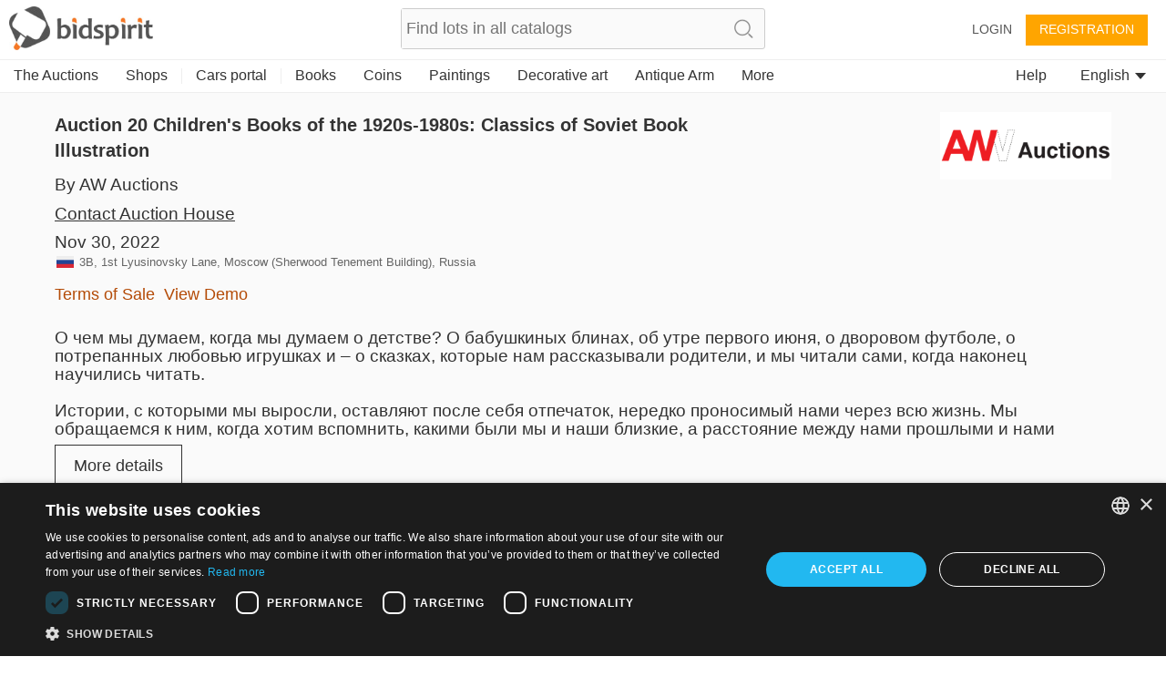

--- FILE ---
content_type: text/plain;charset=UTF-8
request_url: https://bidspirit-portal.global.ssl.fastly.net/services/texts/common-portal/en.properties?cdnSubDomain=ru&cacheVersion=2026-01-18_06-41-24
body_size: 25897
content:
region_il=Israel
error_password_mismatch=Password mismatch
region_ru=Russia
error_email_not_exists=Email not found in our system
image_missing=No picture
house_terms={{house}}'s terms and conditions
region_in=India
confirm_bid_agree=I agree
click_to_get_approved=Click To Participate
search_no_results=No items found for  "{{token}}"
confirm_bid_dont_agree=I don't agree
catalog_collection_hours=Pick-up hours or instructions
confirm_bid_terms_message=By clicking the "I agree" button  you signify your agreement to the <a showTerms>terms and conditions</a> of auction house <b>{{houseName}}</b>
lot_sold=Sold
promotion_pending=Your request is pending for approval from the auction house
region_all=All regions
error_bad_password_short=Bad password. password length must be at least 6
sort_by=Sort by
promotion_pending_short=Your request is pending for approval
inquiry_form_subject_content=Question regarding lot {{lotIndex}} of {{auctionLabel}}
more=more
lot_page_inquiry=Make an inquiry about this item
confirm_bid_leading_bid_warning=Please note you can't retract or cancel your bid
auction_doc_bid_invitation=Bid invitation
catalog_search_results={{numberOfResults}} results
account=Account
auctioneer=Auctioneer
profile_thanks_text=Thank you for your interest in bidding with {{auctionHouseName}} .<br><br>  Our staff will review your information, and approve your account shortly.<br> If you do not receive a response in the next day or two, please contact the auction house at {{email}} or {{phone}}.
catalog_search_text=Text to search
profile_thanks_title=Thank you!
invalid_phone=Invalid phone
command_upload=Upload
lot_pic=Image
purchase_total_with_shipment=Total after shipment
user_permission_approve_with_limit=Approve with bid limit
password_updated=Password updated successfully
auction=Auction
common_more_info=For more information, please contact us at {{auctionHouseMail}} or call {{auctionHousePhone}}
contact_if_not_approved=If you do not receive an email from us in the next days, please contact us at {{auctionHouseMail}} or call {{auctionHousePhone}}
year=year
lot_number=Lot number
email_confirmation=Activate your account
month=Month
price=Price
leading_bid_surpassed=Your bid for lot {{itemIndex}} is no longer the leading bid
lot_name=Lot name
months=January, February, March, April, May, June, July, August, September, October, November, December
hidden=Hidden
bid_form_full_vat=On the lot's price and buyer's premium
bid_form_commission_vat=On Buyer's Premium Only
at_hour=at
overview=Overview
car_vin=Vin
parking=parking
last_date_for_bids=last date to place bids
update_details=Update details
documents=Documents
bid_request_additional_instructions=In addition
elevator=elevator
blocked_user=Blocked user
and=and {{text}}
lot_start_credit_card_message=Please note that your offer is binding and can not be canceled. In case you win an item and you won't pay, your credit card will be charged 10% of the item's price
of_floors=of {{floors}}
has_keys=Key
days=days
all=All
all_sellers=All sellers
bid_request_needed_actions=To approve your bid {{houseName}} request the following
rooms=rooms
engine_volume=Engine volume
model_year=Model year
customs=Customs
lot_car_wheel_options=Left, Right
auction_doc_test=test
ownership=Current owner
appraiser_estimate=Appraiser estimate
user_approval_any_items_count=Any {{itemsCount}} items
property_type=Property type
your_max_bid=Your max bid
bidding_only_from_hall=Bidding only from hall
source=Source
tariff_price=Tariff price
minutes=minutes
admin=Admin
register=Registration
additions=Additions
model_and_number=Model and number
neighborhood=neighborhood
building_floor=floor
no_commitment_to_tariff_price=Tariff price is given as a service, and does not oblige the seller. It is the responsibility of the buyer to check the current tariff price
auction_doc_registration=Registration form
pending_for_approval=Pending approval
opted_out_user=User opted out
your_bid_under_reserved=Your bid of {{bidAmount}} is under the reserved price
car_title={{model}} {{year}}
car_number_short=Number
lot_car_certificate_options=Original, Copy
blocked_user_message=You are blocked from registration to this auction<div>If you wish to participate in this auction, please contact {{houseName}} at phone {{phone}} or email {{email}}</div>
seconds=seconds
your_bid_lost=Your bid of {{price}} is lower than the winning bid
auction_doc_sale=Purchase agrement
car_finish=Finish
hours=hours
bid_request_pending_status=Your bid was received but is not yet approved
download_registration_form=Download registration form
car_number=VIN #
storeroom=storeroom
vehicle_class=Vehicle class
doors=Doors
seller=Seller
opted_out_user_message=You requested to delete your account from bidspirit site. If you want to  work with the service, you need to contact us at info@bidspirit.com
model=Model
appraiser_estimate_without_vat=Appraiser estimate does not include vat
lot_car_customs_options=Cleared, Not cleared
unit_cc=Cc
unit_km=Km
size=size
property_condition=property condition
recommend_view_car=It is recommended to see the car before buying it
bids_disabled_for_holy_day=auction house {{house}} does not accept bids on Shabats and Holy days. You will be able to bid when the Shabat / Holyday ends.
remember_me=Remember me
auction_doc_ad=Published ad
engine=Engine
link_real_estate=Real estate
tag_collectibles_silveritems=Silver items
tag_judaica_virtuousitems=Objects belonging to Tzadikim
tags_all=All tags
tag_region_ru=Russia
total=Total
vat=VAT
tag_art_sculpture=Sculpture
tag_collectibles_papers=Newspapers,ephemera, postcards, photos
tag_collectibles_posters=Signs, Posters and Notices
tag_collectibles_writingtools=Writing Instruments, Toys, Watches
tag_jewelry_earrings=Earrings
tag_judaica_letters=Manuscript, Rabbinic  letters
tag_judaica_posters=Posters, Photos
tag_collectibles_fareast=Far east
tag_posters=Posters
tag_home_carpets=Carpets
tag_home_crystal=Glass and Crystal
tag_collectibles_israeliana=Israeliana
tag_collectibles_archeology=Archaeology
tag_home_furniture=Furniture, Lamps
tag_jewelry_pendants=Pendants
tag_judaica_ritualarticles=Religious articles
tag_judaica_talismans=Amulets
tag_home=Home design
error_illegal_value=Invalid value for field "{{field}}" ({{value}})
bid_form_vat_included=Vat included
user_details_eng_first_name=First name in English
refresh=Refresh
tag_region_sa=Llatin america
tag_home_all=All home products
tag_jewelry_bracelets=Bracelets
tag_jewelry_necklace=Necklaces
tag_judaica_books=Books
tag_painting=Paintings
tag_postcards=Postcards
bid_increment_changed=The bid increment is now {{increment}}
error_above_max_value=The maximum value for field  "{{field}}"  is {{maxValue}}
lot=LOT
shop=Shop
tag_judaica_jewishart=Jewish art
tag_home_porcelain=Porcelain, Ceramics
tag_collectibles_islam=Islam
tag_collectibles_all=All collectibles
user_details_eng_shipping_address=Shipping address in English
error_must_be_in_english=Only english letters are allowed
example=Example
tag_jewelry_gold=Gold
tag_jewelry_rings=Rings
tag_judaica_chanukahlamps=Chanukah lamps
tag_judaica_historicaldocs=Historical documents
leading_bid=Leading bid
lots=lots
time=time
tag_collectibles_medals=Badges, Medals and Pins
tag_jewelry_all=All Jewelry
tag_jewelry_pins=Pins and Broaches
tag_judaica_kabala=Kabbala, Hassidism, Slavita and  Zhitomir printings
tag_region_il=Israel
tag_art_israelidrawing=Israeli art
tag_decorativeart=Decorative art
tag_art_internationaldrawing=International art
tag_collectibles_tools=Instruments, work tools and weapons
tag_jewelry=Jewelry
tag_judaica_chabad=Chabad
tag_judaica_hagadot=Passover Haggadahs
tag_coins=Coins
tags_back_to_main=Back to categories
tag_art=Art
region_sa=South america
confirm_mailing_list_question=Do you want to get notifications from <b> {{house}}</b> about new auctions?
note=Note
confirm_mailing_list_header={{house}}
description=Description
tag_collectibles_bezalel=Bezalel
tag_home_vintage=Vintage
tag_home_decorativeart=Decorative objects
tag_collectibles_porcelain=Porcelain, Ceramics, Glass
tag_medals=Medals
tag_art_photography=Photography
tag_collectibles_stamps=Stamps, bills and coins
tag_judaica_silveritems=Silver objects
lot_tag=Tag
user_details_eng_last_name=Last name in English
tags=tags
tag_art_all=All art
tag_art_books=Art books
tag_collectibles=Collectibles
tag_collectibles_books=Books, Booklets
tag_collectibles_holocaust=Holocaust, Antisemitism, Sh'erit ha-Pletah
promotion_approved_for_auction=You are approved for participation in this auction
status=Status
tag_jewelry_silver=Silver
tag_jewelry_watches=Watches
tag_judaica=Judaica
tag_judaica_all=All Judaica
tag_collectibles_hertzel=Herzl, JNF, Zionism
tag_books=Books
error_mandatory=Please enter a value for {{field}}
tag_coins_all=All coins
tag_painting_all=All paintings
credit_card_valid_until=Expires
house_full_name_cars_company={{house}}
house_full_name_art={{house}}
credit_card_type_upay=Upay
tag_photos=Photos
credit_card_type_visa_cal=Visa cal
credit_card_type_american_express=American express
tag_antiquearm=Antique Arm
here=here
last_update=Last update
car_summary_hand_from={{hand}} hand from {{ownership}}
auction_participation_received=Your request to participate in the auction of {{houseName}}  that will take place on {{auctionDate}} was received
credit_card_type_jcb=jcb
credit_card_type_paypal=Paypal
search=Search
house_full_name_lawyers={{house}} law firm
credit_card_type_visa_diners=Diners
credit_card_type_leumi_card=Leumi card
bids=Bids
fax=Fax
contact_house_support=For questions please call {{houseName}} {{housePhone}} and ask for {{contactPerson}}
message=message
confirm_mailing_list_galileasing=Do you want to get mail notifications from <b> {{house}}</b> ?
car_info_no_commission=Participating via internet does not require additional charge
tag_decorativeart_all=All decorative art
tag_autographs=Autographs
credit_card_type=Card type
credit_card_type_unknown=Unknown
tag_books_all=All books
remove_bid=Remove bid
house_terms_agree=I agree to the <a> Terms and conditions </a> of {{house}}
auction_house_terms_confirmation_needed=Please confirm the terms of {{house}}
auction_house_commission=Buyer's Premium
region_ro=Romania
super_user_thank_you=Thank you for your participation in the auction
participation_request_terms_confirmation=Auction terms confirmation
credit_card_type_isracard=Isracard
tag_bonds=Bonds
auction_start_credit_card_message=Please note that your offer is binding and can not be canceled. In case you win an item and you won't pay, your credit card will be charged 10% of the item's price
back=back
to_previous_lot=Previous Item
send=send
email_not_confirmed=You still haven’t verified your email address
done=Done
no_bids_found=No absentee bids found
please_fill_in_the_following_details=Please fill in the fields below:
reset_password_message=Please enter the address which was registered with your account
error_price_must_be_number=Price must be a number
auction_ended=The auction has ended
leading_bid_under_reserved=Leading bid of {{price}} was under the reserved price
i_dont_agree=I do not approve
delete=Delete
save=Save
yes=Yes
change_email=Change email
increment_price=From
terms_of_use=Terms of service
guaranteed_price=Guaranteed
new_password=New password
request_approval=Request approval
additional_fee=Additional fee
auction_part_5=Part 5
search_clear=Clear search
view_lot=VIEW
to_auction_results=View results
purchases=Purchases
not_sold=Not sold
purchase_price=Purchase price
down_for_maintenance=We are currently performing some scheduled maintenance. <br> The system will be back in a few minutes. We are sorry for the inconvenience, please check back soon.<br><br>You can contact us at info@bidspirit.com for any inquiries or assistance.
number=number
street=Street address
error_price_increment=Invalid increment price.  The near increment range is:  <b>{{priceRange}}</b>
error_session_ended=Your session has ended. The page needs to be reloaded.
help=help
low_price=Low Price
moderator=Auctioneer assistant (Clerking Console)
participants=Participants
auction_part_4=Part 4
leading_bid_outbidded_time=You have been outbid by a prior {{price}} bid
all_rights_reserved=© bidspirit. All Rights Reserved.
continue=continue
price_increments=Increments table
privacy_policy=Privacy policy
registeration=Registration
floor_bid=Floor bid
pre_auction=Pre auction
bidder=Bidder
bid_limit_reached=Bid limit reached
leave_max_bid=Leave a maximum bid
pic_available_soon=Lot picture will be available soon
error_email_exists=A user with this email already exists
name=Name
hello_user=Hello {{userName}}
ended_auctions=Ended auctions
filter=Filter
id=ID
remove_from_favorites=Remove from Wish List
ok=ok
send_again=Send again
increment_step=Increment
start_price=Start price
terms_of_service=terms of service
preferred_language=Preferred language
password=Password
week_days=Sunday, Monday, Tuesday, Wednesday, Thursday,  Friday, Saturday
view_demo=View Demo
only_unsold_items=Only unsold items
favorites=Wish List
notice=Notice
cancel=cancel
notes=Notes
remove=remove
another_message_sent=Another message was sent
approve_terms=Approve terms and conditions
bid_limit=Bid limit
absentee_bid=Absentee bid
post_auction=Post auction
last_name=Last name
zip_code=Zip code
edit=edit
users=Users
user_details_credit_card_error=Failed to save credit card details
search_in_catalog=Search catalog
all_items=All items
floor_crowd=Floor bidders
forgot_password=Forgot your password?
login_with_mail=Login with this user
country=Country
display_hours=Preview hours
bid_price=Bid amount
invalid_name=Invalid name
bid_type=Bid type
leading_bid_you=You are the highest bidder
terms_of_sale=Terms of Sale
email_updated=Email address saved
catalog_not_ready=Catalog will be available soon
login=Login
commission=Buyer's Premium
add_bid=Add bid
rejected=Rejected
stop=Stop
phone=Phone
user_details_credit_card_confirm_remove=In case you are approved for auctions with this payment method, your will be removed from the approval list. Are you sure you want to remove your credit card details
floor_view=Floor
export_to_excel=Export to excel
admin_sale=Admin sale
lot_from_overseas=Item from overseas
no=No
add_to_favorites=Add to wish list
more_details=More details
sold_for=Sold for
leading_bid_self=Your leading bid
next_auctions=Upcoming Auctions
private_message=private message
confirm_bid=You are about to bid
send_message=Send message
update=update
auction_name=Auction title
estimated_price=Estimate
confirm_password=Confirm password
catalog=Catalog
or=Or
internet_bid=Internet bid
statistics=Statistics
reserved_price=Reserved
subject=Subject
shipping_address=Shipping address
error_general_error=An error has occurred. Please contact us at support@bidspirit.com, or try again later
high_price=High Price
all_categories=All categories
lot_no_price=No reserved price
lot_category=Category
close=close
lot_description=Description
register_over18=I am at least 18 years old
house_needs_your_id=To approve your request, {{house}} requires your ID or passport number
address=Address
city=City
first_name=First name
confirm_undo_sold=You are about to cancel the sale of lot {{lotIndex}}. Are you sure?
auctions_in=Auctions in {{country}}
complete_registration=Complete registration
to_next_lot=Next Item
i_agree=I approve
my_account=My account
advanced_options=Advanced
approved=Approved
residence_address=Billing address
error_price_low=Bid must be no less than {{minimumPrice}}
logout=Logout
wrong_password=Wrong password
auction_part_1=Part 1
lot_expired=auction ended
download=Download
live_auction=Live auction
bids_count={{count}}  bids
absentee_bids=Absentee bids
click_to_get_approval=Get an approval from the auction house
settings=Settings
approve_user=Approve user
email=Email
unknown_user=Unknown user
contact_us=Contact Us
self_purchase=(Self purchase)
auction_part_3=Part 3
auction_part_2=Part 2
future_auctions=Future Auctions
leading_bid_outbidded_price=Your bid of {{price}} has been outbid by a higher bid
to_catalog=catalog
only_sold_items=Only sold items
auction_house=Auction house
your_bid=Your bid
draft=Draft
company=Company
your_absentee_bid=Your absentee bid: {{price}}
follow_us=Follow us
reset_password_help=If you need help, please contact by email at {{email}}
please_edit_your_mail=Please edit your email address
state_of_country=State
bad_email_format=Bad email format
support=Support
personal_details=Personal details
property_sub_plot=sub plot
previous_ownership=Previous ownership
car_price_without_vat=Price does not include tax
drive=Drive
auction_doc_regform=Registration form
wheel=Wheel
horse_power=Horsepower
disabled_access=disabled access
air_condition=air condition
car_location=Location
gear=Transmission
bid=Bid
min_bid_price=minimum bid price
current_ownership=Current owner
color=Color
hand=Hand
mileage=Mileage
date_on_road=Date on road
manufacturer=Manufacturer
auction_doc_terms=Terms
car_certificate=Certificate
unit_litre=l
lot_car_hand_options=First, Second, Third, Fourth, Fifth,sixth,seventh,Eight,Nine,Ten,eleven,Twelve,Thirteen
bid_request_form_send=Fill the form and  send it to {{houseEmail}} or fax it to   {{faxNumber}}
bid_request_form_download=Download the registration form by pressing the button below
property_block=block
auction_doc_catalog=Pdf catalog
car_type=Car type
ownership_years=Years of ownership
unit_square_meter=㎡
unit_hp=Hp
mamad=Residential secure space
property_plot=plot
grate=grate
balconies=balconies
system_message=System message
number_of_owners=Number of owners
hello=Hello
view_catalog=View Catalog
bidspirit_team=Bidspirit’s team
erotic_content_warning=This lot's image may contain nudity or sexual content
verification_code_not_received=Did not receive a code?
sms_to_landline=You are using a landline number which can't be verified with sms message. You may use a phone call verification
wrong_code_entered=Wrong verification code
click_to_send_code_again=Send code again
phone_vericiation_success=Your phone number was successfully verified
sms_verification_sent=An SMS message with a verification code was sent to {{phone}}
auction_houses=Auction Houses
invalid_israel_state_id=Invalid ID number. You can register to this auction only with an Israeli ID
verify_with_call=Call me
edit_phone_number=Edit phone number
region_PT=Portugal
lot_removed_from_auction=Lot was removed from auction
verify_with_sms=Send me a code
sms_resent=Verification code sent
verify_phone_message=Before continuing, your phone number has to be verified. This may be done either by a text message or a phone call
failed_to_sent_code=Failed to send verification code
auctions_in_global=Auctions
user_with_this_phone_exists=A user with this phone is already registered in the system. for support please contact us at {{email}}
verify_phone_title=Verify your phone number
call_verification_coming=In a couple of minutes you will receive a phone call with a verification code to the number {{phone}}
region_uk=United Kingdom & Eire
your_local_time=your local time
your_bid_under_start_price=Your bid of {{price}} is below the start price
region_pt=Portugal
current_time=current time
auction_time_displayed_in=Auction dates and times are displayed in
region_us=USA
tag_region_pt=Portugal
previous_owners={{owners}} previous owners
high_bid_is_leading_bid=In this auction your maximum bid is the  leading bid
edit_bid=Edit your bid
region_it=Italy
region_br=Brazil
auction_part_6=Part 6
machine_name=Machine name
unit_cm=cm
tag_region_it=Italy
lot_car_car_type_options=פרטי,ג'יפים וג'יפונים, אוטובוסים ומיניבוסים, אופנועים וקטנועים, טרקטורונים ורכבי שטח, מוניות, משאיות ורכבים מסחריים, ציוד מכני הנדסי
rate_updated_at=Calculated by currency rate at {{time}}
car_summary_hand_from_original=current hand:{{hand}}, current ownership:{{ownership}}, original ownership:{{previousOwnership}}
tag_region_us=USA
diameter=Diameter
tag_stamps=Stamps
identifying_code=Identifying code
additional_info=Additional info
conversion_to=Conversion to {{currency}}
error_email_exists_in_portal=You are allready regiser in Bidspirit portal, please login with your Bidspirit's account
region_ao=Angola
machine_serial_number=Serial number
property_plot_field=plot field
volume=Volume
total_with_vat_on_commission=Price including buyer’s premium and sales tax on buyer’s premium
measurement=measurements
bid_higher_than_buyout_warning=This lot may be purchased in a buyout price for {{price}}. If someone else will buyout this lot, it will be sold to him. If you would you like to buyout this lot click <a>here</a>
lot_removed_live_auction=Lot {{lotNumber}} was removed from auction
thank_you=Thank you
unit_mm=mm
buyout=Buyout
lot_buyout_live_auction=Lot {{lotNumber}} was bought out of the auction
total_with_vat=Price including vat
unit_m3=m³
total_with_commission_and_vat=Price including buyer’s premium and sales tax
total_with_full_vat=Price including buyer’s premium and sales on item price and buyer’s premium
unit_m=m
buyout_price=Buyout price
total_with_commission=Price including buyer’s premium
buyout_message=This lot may be purchased in a buyout price before the auction. In case of buyout, the lot will be removed from the auction
user_id_exists_in_auction=Another user with the same ID is already registered for this auction. Please contact the support team at  <br> {{supportPhone}} <br> {{supportEmail}}
error_id_not_of_user=The name and ID number that appear on the credit card should be identical to the details in your Bidspirit account {{userName}})
catalog_not_ready_es=Catalog will be available soon
tag_region_es=Spain
view_bill=View bill
region_es=Spain
sum_to_pay=Sum to pay
bill_not_valid=Bill is not valid
to_pay_click_below=To pay click on the button below
no_vat_for_users_from_other_countries=Users from foreign countries may be exempted from tax payments, according to the relevant  tax regulations
all_online_bids=Bidspirit total
shipment_options_title=Shipment options
self_pickup=Self pickup
tag_jewelry_gems=Crystal and gems
tag_art_lithography=Lithography
tag_judaica_cups=Kiddush caps and goblets
tag_home_bronze=Bronze
tag_home_kitchen=Cutlery and kitchen
please_complete_your_info=Please complete your details
tax_number=Tax number
separate_payment_for_shipment=Shipment will be decided and paid later
payment_method=Payment method
shipment_method=Shipment method
note_to_seller=Note to seller
car_important_note=Important note
auction_part_7=Part 7
auction_part_8=Part 8
auction_part_9=Part 9
auction_part_10=Part 10
auction_part_11=Part 11
auction_part_12=Part 12
auction_part_13=Part 13
house_full_name_company={{house}}
card_number=Card number
tag_hidden_a=Charity tiroche 1
tag_hidden=Charity
price_calculation=Total price calculation
hammer_price=Base price
auction_full_price_vat=In this auction vat is required for full items price
minimum=Minimum
minimum_item_commission=Minimum buyer's premium per item
item_price_for_minimum_commission=Base price for minimum buyer's premium
tag_region_uk=UK
credit_card_owner=Owner
region_fr=France
govil_credit_card_addtions={{creditCardMessage}}. במידה והמציע המוביל יתחרט, ההצעה הזוכה הבאה המחייבת תהיה של מציע מס' 2. ככל שמציע מס' 2 יתחרט, הוא ישלם  10% מגובה הצעתו, וההצעה המחייבת החדשה הבאה תהיה של המציע הקודם וכן הלאה, עד למכירת הפריט או הגעה לגובה הצעה שלא תאושר על ידי הרשות
car_should_add_vat=VAT should be added to the purchase price
debit_card_not_accepted=Debit card not accepted
car_vat_included=Car's price includes VAT
reserved_not_met=Reserve: Not met
reserved_met=Reserve: Met
what_is_it=What is it?
bill_title=Bill for {{auctionCaption}}
reset_password=Reset password
click_here_to_reset_password=Reset your password
reset_password_success=Instructions for resetting your password were sent to your mailbox
reset_password_requested_message=This email is sent to you following your request for resetting your password. In order to reset your password , please press the button bellow and follow the instructions.
reset_password_link_expired=Reset password link expired
tag_collectibles_wine=Wine and liqueur
region_de=Germany
serial_number=Serial number
items_per_page=Items in page
bid_form_vat_on_item_price=On lot's price, no tax on Buyer's Premium
tag_collectibles_autographs=Autographs
tag_collectibles_maps=Maps and cartography
send_prebid_confirmation=Send me a confirmation email when I place an absentee bid
send_me_bills=Send me a bill after an auction ends
send_overbid_mail_notification=Send a notification to my email if my bid is no longer the leading bid
other=Other
needs_approval_to_view_doc=To view this document you must be approved to participate in the auction
cannot_bid_on_self_item=You can't bid on your own items
date=Date
tag_collectibles_music=Music
car_exempted_from_vat=This car is exempted from tax
quick_add_lot=Quick add item
per_lot=Per lot
catalog_not_ready_in=Catalog will be available soon
tag_region_in=India
cookies_alert_message=We use cookies to improve user experience and analyze website traffic. By clicking “Accept all cookies“, you agree to our website's cookie use as described in our <a>Cookie Policy</a>
accept_all_cookies=Accept all cookies
russian_buyers_set_payment_method=Because of global restrictions on Russian payment systems, this auction house disabled bidding options for Russian users. You may contact the auction house at {{email}} or {{phone}} to settle your payment method and asked to be approved for this auction
region_ca=Canada
catalog_not_ready_de=Catalog will be available soon
dimensions_with_frame=Measurement with frame
dimensions=Measurement
unit_lb=lb
unit_in=in
unit_gr=gr
unit_kg=kg
unit_oz=oz
weight=Weight
credit_card_not_selected=Please provide  a payment method
call_request_sent=Call request sent
add_payment_method=Add a payment method
auction_card_required_message=To register for this auction, you must verify your account by adding a payment method and submitting credit card information
credit_card_type_diners=Diners
credit_card_type_ununionpay=UnionPay
credit_card_type_visa=Visa
card_already_exists=This card is already attached to your account
payment_method_authorization_failed=Failed to authorize payment method
payment_method_in_use=This payment method can't be deleted since you have an absentee bid in an auction where you were approved with this payment method
calculation_details=Calculation details
contract_commission=Commission
you_may_be_charged=If you win, the seller may charge your credit card {{days}} days after the auction ends
error_max_field_length_exceeded=The maximum length of "{{field}}" is {{length}} characters
tax_and_shipping_not_included=Tax and shipping not included
condition=Condition
condition_revive=Revive
condition_fair=Fair
condition_good=Good
condition_like_new=Like new
condition_very_good=Very good
credit_card_type_mastercard=Mastercard
add=Add
you_may_be_charged_immediately=If you win, the seller may charge your credit card shortly and automatically after the conclusion of the auction
lowest_price=Lowest price
profile_thanks_request_photo_id=Thank you for your interest in bidding with {{auctionHouseName}} .<br><br>In order to approve you for bidding in {{auctionHouseName}}, you are required to send a copy of a photo identification of yours. Please send&nbsp; the copy to {{email}}
number_of_units=Number of units In lot
tag_region_de=Germany
royalties=Royalties
exterior_color=Exterior color
interior_color=Interior color
body_style=Body style
unit_mi=Mi
additional_phone=Second phone
start_price_changed=Start price changed to {{price}}
condition_report=Condition report
depth=Depth
disclaimer=Disclaimer
condition_brand_new=Brand new
unit_ct=ct
royalties_may_be_applied=Royalties fee may be applied
region_ph=Philippines
bank_transfer=Bank transfer
details_for_bank_transfer=Bank details
enter_valid_field_to_be_exempted=<a>Enter your valid {{field}}</a> to get exempted from vat
ust_prefix_error=USt-IdNr must start with country code {{countryCode}}
successfully_updated={{field}} successfully updated
ustid_verification_failed_on_update=Failed to validate USt-IdNr. Do you want to save it anyway?
region_da=Germany Austria Switzerland
region_bx=Benelux
tag_region_da=DACH
tag_region_bx=Benelux
auctionsrussia_entity=AuctionsRussia
invalid_sliding_steps=You must enter a valid value for sum and commission to all sliding scale steps
no_sliding_steps=Please enter sliding scale steps
region_illinois=Illinois
use_company_details_in_docs=Use company details in docs
ruauctions_entity=Bidspirit
id_photo=Photo ID
photo_id_required=Please upload your photo ID
upload_id_photo=Upload a photo ID
approve_sending_id_photo=I approve sending my photo ID to {{house}}
only_image_files_alllowed=Only image files are accepted
sending_id_photo_required=Please approve sending your photo ID to {{house}}
rate_will_be_set_in_auction_day=Final currency rate will be set on the auction day
all_cities=All cities
ils_to_usd_updated_at=Calculated by the last official currency rate
recipient_name=Recipient name
tag_collectibles_home=Home
tag_collectibles_advertising=Advertising
collectibles_figurines=Figurines
tag_art_paintings=Paintings
tag_collectibles_jars=Vases and jars
real_estate_exempted_from_vat=This real estate asset is exempted from tax
real_estate_should_add_vat=VAT should be added to the purchase price
real_estate_vat_included=Asset's price included VAT
tag_art_drawings=Drawings
tag_art_mixed_media=Mixed Media
tag_art_prints_and_multiples=Prints & Multiples
tag_jewelry_brooches_and_pins=Brooches & Pins
tag_jewelry_costume_jewelry=Costume Jewelry
tag_jewelry_loose_stones=Loose Gemstones
tag_jewelry_necklaces_and_pendants=Necklaces & Pendants
tag_collectibles_advertisements_and_signs=Promotional & Advertising
tag_collectibles_art_glass=Art Glass
tag_collectibles_automobilia_and_petroliana=Automobilia & Petroliana
tag_collectibles_banks_registers_vending=Banks, Registers & Vending
tag_collectibles_books_magazines_paper=Books, Magazines & Paper
tag_collectibles_breweriana=Breweriana
tag_collectibles_cameras_equipment=Cameras & Equipment
tag_collectibles_clocks=Clocks
tag_collectibles_comic_books=Comic Books
tag_collectibles_desk_accessories=Desk Accessories
tag_collectibles_figurines_miniatures=Figurines & Miniatures
tag_collectibles_firearms=Firearms
tag_collectibles_hardware=Hardware
auction_house_from_abroad=An auction house from abroad
shipment_and_payment_methods_costs=Shipping costs and payment method fees
tag_collectibles_porcelainceramics=Porcelain & Ceramics
displayed_prices_are_hammer_prices=The prices are displayed as <a>Base prices</a>. On the lot page, the full prices are also displayed
hammer_price_explanation=The base price does not include the buyer's premium or any additional costs that may apply, such as shipping or taxes
criminal_content_warning=The image of this item is not displayed in accordance with Section 86a of the German Criminal Code (StGB)
tag_numismatics=Numismatics
tag_numismatics_all=All Numismatics
tag_numismatics_bills_currency=Bills & Currency
tag_numismatics_bullion=Bullion
tag_numismatics_coins=Coins
tag_decorativearts=Decorative Arts
tag_decorativearts_all=All Decorative Arts
tag_decorativearts_lighting=Lamps & Lighting
tag_furniture=Furniture
tag_furniture_beds=Beds
tag_furniture_chests=Chests
new_key=
tag_furniture_cupboards=Cupboards & Cabinets
tag_furniture_sideboards=Sideboards & Servers
tag_furniture_benches=Benches
tag_furniture_chairs=Chairs
tag_furniture_sofas=Sofas & Settees
tag_furniture_coffeetables=Coffee Tables
tag_furniture_desks=Desks & Writing Tables
tag_furniture_diningtables=Dining Tables
tag_furniture_accenttables=Accent Tables
tag_furniture_sets=Sets & Suites
tag_furniture_all=All Furniture
tag_asian_all=All Asian
tag_asian=Asian Antiques
tag_decorativearts_textiles=Textiles & Linens
tag_decorativearts_urns=Vases & Urns
tag_decorativearts_walldecor=Mirrors & Wall Decor
tag_decorativearts_containers=Boxes & Containers
tag_decorativearts_rugs=Rugs & Carpets
model_code=Model code
send_verification_email=Send verification email
undeliverable_email_message=The last attempt to send an email to your address {{emailAddress}} failed. Please confirm your email address or change it to another one
verify_email=Verify email
postal_code=Postal code
province=Province
condition_excellent=Excellent
tag_usart_all=All Art
tag_usart_drawings=Drawings
tag_usart_mixedmedia=Mixed Media
tag_usart_paintings=Paintings
tag_usart_photography=Photography
tag_usart_sculpture=Sculpture
tag_usart_printsandmultiples=Prints & Limited Editions
tag_uscollectibles_all=All Collectibles
tag_uscollectibles_artglass=Art Glass
tag_uscollectibles_automobilia=Automobilia & Petroliana
tag_uscollectibles_banksandvending=Banks, Registers & Vending
tag_uscollectibles_booksandpaper=Books, Magazines & Paper
tag_uscollectibles_breweriana=Breweriana
tag_uscollectibles_cameras=Cameras & Equipment
tag_uscollectibles_cloisonne=Cloisonne
tag_uscollectibles_cutglass=Cut Glass & Crystal
tag_uscollectibles_deskaccessories=Writing Instruments & Desk Accessories
tag_uscollectibles_firearms=Firearms, Accessories & Ammunition
tag_uscollectibles_flatware=Flatware & Serving Pieces
tag_uscollectibles_hardware=Hardware
tag_uscollectibles_militaria=Militaria
tag_uscollectibles_musicalinstruments=Musical Instruments
tag_uscollectibles_nativeamerican=Native American Artifacts
tag_uscollectibles_porcelainandceramics=Porcelain & Ceramics
tag_uscollectibles_promotional=Promotional & Advertising
tag_uscollectibles_silver=Silver
tag_uscollectibles_stoneware=Stoneware
tag_uscollectibles_tools=Tools
tag_usdecor_craftsandhobbies=Crafts & Hobbies
tag_uscollectibles_dolls=Dolls & Miniatures
tag_uscollectibles_figurines=Figurines
tag_uscollectibles_knives=Knives
tag_uscollectibles_woaponsandarmor=Weapons & Armor
tag_uscollectibles_wineandspirits=Wine & Spirits
tag_uscollectibles_electronics=Radios, Phones & Electronics
tag_uscollectibles_toys=Toys
tag_uscollectibles_scientific=Scientific Instruments
tag_uscollectibles_stamps=Stamps & Post Cards
tag_uscollectibles_tobacciana=Tobbaciana & Lighters
tag_uscollectibles_minerals=Rocks, Fossiles & Minerals
tag_uscollectibles_vintageglass=Vintage Glass
tag_uscollectibles_antiqueglass=Antique Glass
tag_uscollectibles_kitchen=Kitchen & Cookware
tag_uscollectibles_huntingfishing=Hunting, Fishing & Recreation
tag_uscollectibles_fireandrescue=Police, Fire & Rescue Memorabilia
tag_uscollectibles_paperweights=Paperweights
tag_usnumismatics_all=All Numismatics
tag_usnumismatics_billscurrency=Bills & Currency
tag_usnumismatics_bullion=Bullion
tag_usnumismatics_coins=Coins
tag_usnumismatics_stocks=Stocks & Bonds
tag_usfurniture_all=All Furniture
tag_usfurniture_beds=Beds
tag_usfurniture_benches=Benches
tag_usfurniture_chairs=Chairs
tag_usfurniture_chests=Chests
tag_usfurniture_cupboards=Cupboards & Cabinets
tag_usfurniture_desks=Desks
tag_usfurniture_sideboards=Sideboards & Servers
tag_usfurniture_sofasloveseats=Sofas & Loveseats
tag_usfurniture_tables=Tables
tag_usfurniture_outdoor=Outdoor Furniture & Decor
tag_usfurniture_storage=Shelving & Storage
tag_usdecor_all=All Home Decor
tag_usdecor_clocks=Clocks
tag_usdecor_lighting=Lamps & Lighting
tag_usdecor_walldecor=Mirrors & Wall Decor
tag_usdecor_rugs=Rugs & Carpets
tag_usdecor_textiles=Textiles & Linens
tag_usdecor_holiday=Holiday Decor
tag_usdecor_general=General Home Decor
tag_usjewelry_all=All Jewelry
tag_usjewelry_bracelets=Bracelets
tag_usjewelry_brooches=Brooches & Pins
tag_usjewelry_earrings=Earrings
tag_usjewelry_necklaces=Necklaces & Pendants
tag_usjewelry_rings=Rings
tag_usjewelry_watches=Watches
tag_usjewelry_loosegemstones=Loose Gemstones
tag_usjewelry_costume=Costume Jewelry
tag_usmemorabilia_all=All Memorabilia
tag_usmemorabilia_tradingcardssports=Trading Cards - Sports
tag_usmemorabilia_tradingcardsnonsports=Trading Cards - Non-Sport
tag_usmemorabilia_comicbooks=Comic Books
tag_usmemorabilia_sportsmemorabilia=Sports Memorabilia
tag_usmemorabilia_entertainment=Movies, TV & Music Memorabilia
tag_usfashion_all=All Fashion
tag_usfashion_purses=Bags & Purses
tag_usfashion_canes=Canes & Walking Sticks
tag_usfashion_eyeglasses=Eyeglasses
tag_usfashion_neckware=Ties & Scarves
tag_usfashion_shoes=Shoes
tag_usfashion_belts=Belts & Buckles
tag_usfashion_designerclothing=Designer Clothing
tag_usfashion_vintageclothing=Vintage Clothing
tag_usjudaica_all=All Judaica
tag_usjudaica_amulets=Judaica - Amulets
tag_usjudaica_art=Judaica - Art
tag_usjudaica_books=Jucaica - Books
tag_usjudaica_documents=Judaica - Documents
tag_usjudaica_chabad=Judaica - Chabad
tag_usjudaica_kiddishcups=Judaica - Kiddush Cups & Goblets
tag_usjudaica_lamps=Judaica - Lamps & Lighting
tag_usjudaica_manuscripts=Manuscripts & Letters
tag_usjudaica_silver=Judaica - Silver
tag_usasian_all=All Asian Antiques
tag_usasian_chinese=Chinese
tag_usasian_japanese=Japanese
tag_usasian_korean=Korean
tag_usasian_southeastasian=Southeast Asian
tag_usasian_southasian=South Asian
tag_usvehicles_all=All Vehicles
tag_usvehicles_cars=Cars & Trucks
tag_usvehicles_motorcycles=Motorcycles
tag_usvehicles_recreational=Recreational & ATV's
tag_usvehicles_parts=Automotive Parts & Accessories
tag_usart=Art
tag_uscollectibles=Collectibles
tag_usnumismatics=Numismatics
tag_usfurniture=Furniture
tag_usdecor=Home & Decor
tag_usjewelry=Jewelry
tag_usmemorabilia=Memorabilia
tag_usjudaica=Judaica
tag_usasian=Asian Antiques
tag_usvehicles=Vehicles
tag_usfashion=Fashion
tag_usdecorativearts=Decorative Arts
tag_usdecorativearts_antiqueglass=Antique Glass
tag_usdecorativearts_artglass=Art Glass
tag_usdecorativearts_cutglass=Cut Glass & Crystal
tag_usdecorativearts_vintageglass=Vintage Glass
tag_usdecorativearts_porcelainceramics=Porcelain & Glass
tag_usdecorativearts_stoneware=Stoneware
tag_usdecorativearts_cloisonne=Cloisonne & Champleve
tag_usdecorativearts_figurines=Figurines
tag_usdecorativearts_silver=Silver
tag_usdecorativearts_flatware=Flatware & Serving Pieces
tag_usdecor_kitchen=Kitchen & Cookware
tag_usdecor_wineandspirits=Wine & Spirits
tag_usfashion_vanityitems=Vanity Items
phone_verification_code_message=Your phone verification code for Bidspirit is {{code}}
tag_usasian_african=African
tag_usasian_middleeastern=Middle-Eastern
tag_usasian_southamerican=South-American
tag_usdecorativearts_all=All Decorative Arts
region_art=art portal
region_coins=Coins portal
region_stamps=Stamps portal
tag_usdecorativearts_pottery=Pottery
details_for_manual_transfer=Details for transfer
manual_transfer=Transfer approval
tag_ukDecorativeArts=Decorative Arts
tag_ukAntiqueVF=Antique/vintage Furniture
tag_ukHomeDecor=Home & Decor
tag_ukAsianAntiques=Asian Antiques
tag_ukOtherEthnic=Other Ethnic Antiques & Arts
tag_ukWholesaleRetail=Wholesale Retail & Consumer Goods
tag_ukElectronicsWhiteGoods=Electronics and White Goods
product_demo_virtual_auctioneer=Virtual auctioneer demo
about_upper_caption=About Us
contact_direct=You can also contact us at  {{email}} or call {{phone}}
home_footer_contact_button=Write to us
about_upper_text=The exciting world of public auctions
product_features=Our Features
email_not_confirmed_title_post_register=Registration is almost done
home_footer_info_email=Email: {{email}}
contact_message_line_2=We would love to hear from you.
home_footer_contact_text=We'd love to hear from you! Send us your questions, comments, or ideas.
register_terms_accept=I accept the <a> terms of service </a>
error_bad_email=Invalid email format
about_contact_caption=Contact Us
about_portal_info_line_1=The bidspirit portal is a unique web site which brings together the auctions’ arena of collectibles items in Israel, including art, antiques, Judaica, jewelry and more…
register_message_line_1=Creating an account is easy,
register_success=The registration process has ended successfully.
login_goto_register=Not registered? Click here
contact_message_body=Message content
terms_title=Terms and conditions
contact_thanks=Your message was sent successfully. Thanks!
error_over18=You must be over 18 to register
home_upper_feature_bid=Leave absentee bids
incomplete_details_message=Note: some details are still missing in your profile. This may prevent your approval by the auction houses.
product_demo_unique=Unique UI demo
product_demo_classic=Classic UI demo
product_contact=If you would like to try our services or you need more details, please contact us.
user_details_message=To update your details, click "edit"
about_company_info=Bidspirit was established in 2012 and provides auction houses with an innovative interface to conduct auctions online, in real time. Today, Bidspirit is used by most auction houses in Israel.
contact_message_line_1=Want to know more about our services?
incomplete_details_update=Enter missing details
home_upper_feature_search=Search catalogs
about_portal_info_line_2=The portal and the bidspirit application enable to view spectacular catalogs, search for items and participating in live auctions.
error_accept_terms=You must accept the terms of service
error_message_mandatory=Please write your message
email_not_confirmed_line_1=A confirmation message has been sent to: {{email}}
error_login=Wrong login details
product_contact_caption=Get in touch
error_name_mandatory=Name is mandatory
home_auction_enter=Live Auction
home_footer_info_phone=Phone: {{phone}}
user_details_existing_password=Existing password
house_increments_title={{house}}'s Increments table
error_bad_pattern=Invalid {{field}}
popup_info_title_terms=Bidspirit Terms of Service
auction_today=Today
catalog_house_name=By {{name}}
popup_info_title_privacy=Bidspirit Privacy Statement
post_registration_message=In order to be approved by the auction houses, please fill out the details below
post_registration_details_success=Thank you for your registration!
post_registration_details_success_message=Now you can search all catalogs, leave absentee bids, and participate in auctions from one place!
error_bad_pattern_with_name=Invalid {{field}} name
user_details_password_updated_on=Updated on {{updateTime}}
user_details_title=My details
error_unknown=An error has occurred. Please contact us by mail: {{email}}
catalog_results_count={{count}} lots
auctions_list_recent=Past Auction Results
catalog_buy_now=Buy now
image_load=Loading picture...
auction_label_number_public=Auction {{number}}
bid_error_low=Bid must be no less than {{minPrice}}
bid_error_closed_for_bidding=This item is no longer available for bidding
search_searching=Searching...
auction_house_website=Website
app_install_default_title=Everywhere you go
auction_running=Auction started
home_back_to=Back to auctions list
inquiry_form_content=Inquiry content
help_register=Register now
push_auction_item_alert_message={{house}}: auction for lot {{lotIndex}} ({{lotText}}) will start soon.
app_install_nudge_message=Get the bidspirit app, enjoy a better surfing experience and an option to receive alerts when auction of your favorite items begins
promotion_approved_direct=You are approved to participate in the auction
faq_bidding=Bidding
shop_to_catalog=To the shop
install_app_account_message=Get the bidspirit app and receive alerts when auction of your favorite items begins!
my_account_unknown_error=The system encountered an error while trying to access the online system of {{house}}.<br> We are sorry for the inconvenience, please try again later.<br>For support, please contact us at {{phone}} or {{email}}
auth_timed_auction=Timed auctions require login to the system
alerts_promotion_configure_command=Configure alerts
home_auction_to_the_auction=To the auction
first_auction_alert_message=Pressing the bell icon will send an alert to your phone\tablet when auction begins!
app_install_nudge_download=Get the app
auctions_list_additional=Additional Auctions
legal_reapproval_updated=Please note that the <a code=terms>terms of serivce </a> and <a code=privacy>privacy policy </a> have changed.<br>Please read and confirm
confirm_purchase=Confirm purchase
faq_account=Your account
purchases_search=Search in purchased items
auction_hidden_leading_bids_message=In this auction the leading bid is not displayed and emails are not sent when your bid is not a leading bid anymore. The live auction is conducted as usual
bid_error_illegal=Price must be a number
search_results={{count}} results for "{{token}}"
inquiry_form_title=Inquiry form
user_alerts_some_houses=Some of the auction houses
auctions_list_show_future=Show future auctions
push_auction_start_message=Auction at {{house}} is starting soon
item_alert_removed=Alert removed
direct_sale_not_available=Not sold. Not available for post sale
favorites_search=Search in wish list
bid_confirm_remove=You are about to remove your bid of {{price}} on lot {{lotIndex}}. Are you sure you want to continue?
lot_self_sold_bid=Sold to you for
auction_houses_title=Auction houses in {{country}}
user_alerts_new_catalogs_title=A weekly newsletter
item_alert_added=Alert added
promotion_not_registered_to_house_direct=To participate in the auction
faq_payments=Payments and shipping
faq_searchandinfo=Searching items and get information about them
shop_info_title={{houseName}}'s shop
lot_past_info=Auction took place on {{date}} at <a>{{house}}</a>
lot_back=back to lot {{number}}
search_future=Search Future Auctions
promotion_catalog_only=Online participation or absentee bids are not available for this auction via this site
user_alerts_all_houses=Please send me newsletters
app_install_alert_title_item=Get an alert to your phone\tablet when auction for this item is about to begin!
home_mobile_app_title=Bidspirit app
promotion_not_registered_to_auction_direct=To participate in the auction
absentee_search=Search absentee bid
inquiry_form_to=To
bid_form_catalog_only=Absentee bids for auction house "{{name}}" are disabled. Contact the auction house via this link: <br> {{link}}
approval_request_user_id_label=Your ID or passport number
auction_house_contact=Contact Auction House
user_alerts_choose_houses=choose
user_alerts_saved=Alerts preferences saved
first_auction_alert_confirm=Send me alert
law_offices_message=Below you may find the list of law offices which are using the Bidspirit platform to conduct auctions
email_not_confirmed_line_2=Please click on the confirmation link within  the message
home_upper_message=The {{logo}} portal is your gate to the auction houses’ arena in {{region}}
auction_date=Auction date
lot_page_inquiry_sent=Your inquiry was sent
favorites_back_to=Back to Wish List
auction_results_title=Auctions results
auctions_results_all_houses=All auction houses
push_auction_start_message_no_live=Auction in auction house {{house}} is starting, but this auction house does not run this live auction  with bidspirit. for more details:{{url}}
app_install_search_app=Scan this code or search "bidspirit" in the app store
user_alerts_item_alerts_title=Alerts to my phone before item's auction begins
legal_reapproval_first_time=You are entering the Bidspirit portal.<br> Before proceeding, please approve the <a code=terms>Terms of use</a> and the <a code=privacy>privacy policy</a>.
down_for_holy_day_1=The site which you are visiting is observing Shabbat and Holidays, and cannot be accessed at this time.
shop_purchase_rejected=Auction house <b>{{houseName}}</b> did not approve your purchase. please contact the auction house
shop_purchase_accepted=Thanks for your order <br><br> Auction house <b>{{houseName}}</b> will contact you soon to set the payment and schedule the item delivery. <br><br>  Contact details:
lot_sold_in_shop_info=Sold on {{date}} at <a>{{house}}</a>
law_office_contact=Contact office
approval_rejected=Auction house "{{name}}" has rejected your request for participating in their auctions.<br> For details, please contact the auction house at {{phone}} or {{email}}
bid_error_increment=Invalid increment price. <br>The near increment range is: <br>{{prev}} - {{next}}
contact_message_sell=If you have items you want to sell, please <a> press here</a>
auctions_results_select_house=Filter by house
nudges_houses_alert_catalog_title=Would you like to get alerts when a catalog for a new auction available?
auction_start_alert_set_toast=Alert set
item_alert_add=Get an alert when this item’s auction begins
first_item_alert_message=Pressing the bell icon will send an alert to your phone\tablet when auction for this item is about to begin!
app_install_nudge_continue=Continue with mobile site
auction_started_popup_message=Auction at {{house}} started
home_upper_message_judaica=The {{logo}} portal is an auction site for Judaica, Israeli and Jewish history items
faq_alertsandwishlist=Alerts and wish list
purchases_not_found=No purchased items found
user_details_shipping_is_residence=My residential address is the same as the shipping address
bid_error_empty=Please enter bid price
auction_label_number=Auction {{number}}
my_account_back_to_won=Back to my wins
contact_for_sale_message_line_1=Have items you would like to sell?
faq_app=Bidspirit application
alerts_unsubscription_confirm=Unsubscribe
to_bid_on_item_art=To bid on this item
law_office_terms={{house}}'s terms and conditions
your_max_bid_price=Your max bid: {{price}}
seo_title_il_default=Bidspirit - Israeli online auction portal
auction_houses_message=Below is a list of the auction houses in {{country}}. If you have an item which you would like to sell or you have a question, you may contact the auction houses by pressing the "more details" link in the relevant auction house section
home_upper_feature_live=Live auctions
home_footer_sell=Have something to sell?
confirm_bid_send_alert=Send alert to my mobile before auction for this lot begins
home_mobile_app_text=Bid online from your mobile!
my_account_back_to_absentee=Back to my bids
promotion_not_logged_in_auction_direct=To participate in the auction
home_footer_sell_contact=<a> contact auction houses</a>
faq_selling=Selling your items with Bidspirit
lot_shop_number=Lot number: {{number}}
all_law_offices=All sellers
approval_not_approved=Before placing bids in auction house "{{name}}", the auction house needs to approve you for bidding
bid_form_disabled=Auction house "{{name}}" has disabled the option for adding and editing absentee bids
legal_reapproval_support=For support please contact {{email}}
home_auctions_results=All Auction Results
contact_for_sale_add_pic=Add an image
faq_general=Getting started
promotion_approved=You are approved for this auction
search_past=Search Past Auctions
lot_page_added_to_favorites=Lot  added to Wish List
user_alerts_no_houses=Don’t send me newsletters
upgrade_required_message=Before you continue, the application should be updated
user_alerts_auctions_start_title=Alerts to my phone when auctions start
error_bad_password_pattern=Hebrew letters are not allowed
bid_error_already_sold=Lot already sold to someone else
favorites_not_found=No items found
approval_pending=Your approval request was sent to the auction house. If you do not receive an approval response in the next few days, please contact the auction house at {{phone}} or {{email}}
catalog_nav_full_catalog=full catalog
user_alerts_item_alerts_none=No items with alerts
faq_buyitnow=Buy it Now and Buyout
shops_message=Buy it now items
lot_commission_included=Price includes tax and commission
ended_auctions_all=All ended auctions
promotion_live_auction=Enter to watch and bid live!
catalog_search_all=Find lots in all catalogs
search_back_to=Back to search results
lot_page_removed_from_favorites=Lot removed from Wish List
legal_reapproval_rejected=You are now disconnected.<br><br> please login again and approve the terms of service.
all_future_auctions=All Future Auctions
app_install_alert_message=To get alerts to your phone, please install the Bidspirit app.<br> If you already have the app, you will need to login to the app (in the app menu choose "Login")
item_alert_remove=Remove alert for item's auction begin
app_install_default_message=Download the Bidspirit app – participate in auctions and get notified when your favorite items go up for bid.
confirm_purchase_message=You are about to purchase this item
auctions_list_post_sale=Buy it now - non sold items
lot_post_sale_bid=Not sold. Buy now. Price doesn't include the auction house commission and VAT on the commission if necessary
promotion_not_registered_to_house=To attend this house auctions live or leave absentee bids
promotion_approved_absentee_only=You are approved to leave absentee bids for this auction
promotion_pending_cars=Your request is pending for approval of {{houseName}}
promotion_not_logged_in_auction=To attend this auction live or leave absentee bids
promotion_not_logged_in_auction_absentee_only=Leave absentee bids for this auction!
app_install_alert_title_auction=Get an alert to your phone\tablet when auction begins!
down_for_holy_day_2=The site resumes normal operation at the end of Shabbat or the Holiday
alerts_unsubscription_message={{name}}, are you sure you want to be removed from the mailing list?
alerts_unsubscription_removed=You have been successfully removed from our mailing list
alerts_promotion_configure_law_firm=Want to get an alert when there are new auctions by  {{house}}?
document_title_cars_il=Cars auctions
promotion_not_registered_to_auction_absentee_only=Leave absentee bids for this auction!
user_alerts_new_catalogs_message=Get a weekly newsletter to your email with new catalogs from various sellers
promotion_not_registered_to_auction=To attend this auction live or leave absentee bids
contact_for_sale_message_line_2=Leave your details and we will get back to you shortly
promotion_not_logged_in_house=To attend this house auctions live or leave absentee bids
alerts_promotion_configure_house=Want to get an alert when a new catalog is available for {{house}}?
real_estate_description=Property description
cars_display_hours=Cars display
catalog_item_view_only=Not available for online bidding
seo_description_il_cars=200 cars each month: private. trucks, Heavy equipment, buses and more. Save hundred of thousands of shekels.
credit_card_footer_notes=* Diners card is not supported
absentee_bid_button_text=Send
contact_for_real_estate_sale_message_line_1=Have a property you want to sell?
home_upper_message_cars_ru=Via the {{logo}} portal you can participate in all car auctions in Russia
home_footer_sell_real_estate=Have a property to sell?
home_upper_message_il=The {{logo}} portal is your gate to the auction houses’ arena
seo_description_il_real_estate=Israeli leading real estate auction portal. Buy houses up to 20% below market value
sell_real_estate=Selling real estate
support_case_type=Case type
support_notes_closed=Case closed
support_error_select_house=Please choose a auction house
support_no_open_cases=No open support cases
support_case_saving_draft=Saving draft
support_notes_forwarded_to_house=Message sent to auction house <b>{{house}}</b>
support_case_delete_draft=Delete draft
lot_unpublished_from_shop=Item no longer in shop
shop_search_placeholder=Search shop
support_action=Action
support_open_time=Opened
support_forward_as_lot_inquiry=Forward as lot inquiry on item "{{itemName}}"
support_show_unclosed_only=Show unclosed cases only
auction_houses_search=Search auction house
support_delete_case=Delete case
support_case_type_admin_problem=Problem in admin interface
user_details_request_in_eng=Auction house {{house}} does not speak {{lang}}. in order to enable easy communication with the auction house, please enter your details in <b> English</b>
support_forward_contact_request=Hello.<br> {{userName}} sent us a message concerning your auction house:
support_confirm_remove_case=Are you sure you want to delete this case?
support_case_type_item_for_sale=Item for sale
home_shops_title=Direct purchase - shops
link_cars=Cars portal
support_back_to_list=Back to support cases list
support_case_number_title=Case #{{caseNumber}}
support_case_action_assign=Assign
support_forward_item_for_sale=Hello.<br>   User {{userName}} has an item for sale. Would you be interested in including this item in one of your auctions? <br>  Description of the items:
mailing_list_promotion=I would like to get notifications from <b> {{house}}</b> about new auctions
support_case_original_message=Original message
support_assignee=Assigned to
your_contact_request=Your contact request
support_select_house=Select auction h ouse
support_subject_item_for_sale=Item for sale
support_case_type_finance=Finance issue
link_art=Bidspirit art
support_case_attachements=Attachments
user_details_english=Info in english
support_case_type_ui_problem=User interface problem
support_action_user=User
search_results_tag=Found {{count}} lots with the string "{{token}}" and tag {{tag}}
support_status_assigned=Assigned
support_forward_user_email=You can contact {{userName}} via email: {{userEmail}}
support_message_from_bidder=A message from bidspirit user
support_case_type_new_auction_house=New auction house request
support_notes_type_changed=Case type changed to {{newCaseType}}
support_case_action_open=New support case
search_no_results_tag=No items found for term "{{token}}" and tag {{tag}}
support_last_visited_lot=Last visited lot
support_case_action_close=Close case
support_case_type_feature_request=Feature request
support_case_opener=Opener
support_status_closed=Closed
support_notes_message_sent=A message was sent to {{recipients}}
support_case_confirm_remove_action=Are you sure you want to remove this draft?
support_case_recipients=recipients
support_case_type_contact_request=Contact request
support_add_attachment=Add attachment
support_case_action_forward_to_auction_house=Forward to auction house
support_status_opened=Open
support_forward_as_user_message=Forward as user message
support_case_number=Case number
support_case_action_note=Add note
support_case_action_send_email=Send email
support_case_show_actions_history=Show all
bid_approval_credit_card_needed=To be approved in this auction, {{house}} requests your credit card details, for security purposes only. By clicking the "Confirm" button you approve that you read, understood and agreed to the <a> terms of service</a> of {{house}}
lot_click_car_video_url=For a video about this car click here
bid_form_place_bid_to_participate=Place a bid to participate in the auction
auction_participation_actions_needed=some actions are needed to proceed with your approval
auction_explanation=How does it work
click_for_details=Click for details
bid_approval_confirm_terms=By clicking the "Confirm" button you approve that you read, understood and agreed to the <a> terms of service</a> of {{house}}
support_select_admin_recipient=Select recipient
lot_page_external_link=For more details from {{houseName}} site press here
bid_approval_details_needed=Details needed for participation in this auction
card_not_valid_in_auction_date=The card will not be valid in the date of the auction
contact_for_car_sale_message_line_1=Have a car for sale?
contact_for_car_sale_description=Car description
home_footer_sell_car=Want to sell a car?
home_upper_message_cars=Via the {{logo}} portal you can participate in repossessed car auctions all around the World
credit_card_title=Credit card details
card_selection_other=Another card
selectc_credit_card=Please select a card or enter a new one
contact_direct_no_phone=You can also contact us at  {{email}}
auction_starts_in=The auction will start in
you_have_bid_limit=You have a bid limit of {{limit}}
features_request=Features requests
finance=Finance
auctions_results=Auction Results
promotion_not_registered_to_house_absentee_only=To leave absentee bids
relevance=Relevance
demo_video=Demo video
product=Product
selling_items=Selling Items
user_details_credit_card_saved=Credit card details saved
items_for_sell=Items for sale
newest=Newest
auction_start_alert_cancel=Cancel  auction start alert
about=About
user_details_credit_card_add=Add credit card
pending_auction_houses=Pending auction houses
promotion_not_logged_in_absentee_only=Leave absentee bids online!
get_bidspirit_app=Get the bidspirit app!
coming_auctions=Upcoming Auctions
faq=Frequently Asked Questions
the_auctions=The Auctions
user_details_credit_card_remove=Remove  credit card details
auction_doc_registration_form=Registration form
shops=Shops
support_forward_include_user_contact_info=Include user contact info in message
assigned_to_me=Assigned to me
auction_start_alert_set=Add  auction start alert
credit_card=Credit card
sellers_list=Sellers list
direct_sale=Buy It Now
order_in_shop=Order in shop
sell_your_car=Sell your car
alerts=Alerts
lot_view_only_location_amrami=Auction at kfar saba
home_upper_message_real_estate_il={{logo}}  - Is the leading online bidding auction platform. Participate online and buy repossessed property in online auctions
contact_for_real_estate_sale=Sell real estate
home_upper_message_ru={{logo}} is your portal to the  Russia auctions arena
home_upper_message_cars_il=Via the {{logo}} portal you can participate in repossessed car auctions in Israel
seo_title_il_art=Bidspirit - Israeli online auction portal | participating is free
seo_title_default=Bidspirit - Online auction portal
seo_title_il_cars=Bidspirit - Repossessed cars auction up to 68% below market | Free
seo_description_il_art=Bidspirit - Israel online auction site, thousands of Art items, jewelry, antique, collectible, Judaical and more. Some starts from 1$
seo_title_il_real_estate=Bidspirit - Houses and real estate on auction | free
internet_bidding_enabled=Internet bidding enabled
lot_page_title_art=Bidspirit auction | {{lotName}}
purchase_disabled_for_holy_day=auction house {{house}} does not allow purchases on Shabats and Holy days. You will be able to purchase this item when the Shabat / Holyday ends.
please_enter_verfication_code=Please enter the code below
about_portal_info_line_1_cars=The bidspirit cars portal is a unique web site which brings together auctions of cars Israel.
page_title_houses_list_art=Bidspirit - Auction houses in {{country}}
page_title_houses_list_real_estate=Bidspirit cars- Sellers list
home_upper_message_pt={{logo}} Portugal allows you to bid in live auctions of the leading auctioneers from Porto, Lisbon and Faro and more
house_page_title_cars={{houseName}} | Bidspirit - car auctions
auction_page_title_real_estate=Bidspirit real estate auctions | {{houseName}} - {{auctionLabel}}
faq_title_real_estate=Bidspirit real estate | Q & A
explain_catalog_viewed=By pressing this button you can mark a catalog as viewed
more_info_about_real_estates=For more info about the properties or the auction please contact {{contactPerson}} from  {{houseName}} at {{phone}}
more_info_about_real_estate=For more info about the property or the auction please contact {{contactPerson}} from  {{houseName}} at {{phone}}
home_upper_message_all=The {{logo}} portal is your gate to the auction houses’ arena
about_portal_info_line_2_cars=The site enables searching for cars in multiple auctions, view all the cars’ details and participating in the live auctions – everything in one place.
about_upper_text_cars=The exciting world of public auctions
house_page_title_art={{houseName}} | Bidspirit - {{auctionsInRegion}}
got_it=Got it
about_company_info_cars=Bidspirit was founded in 2012. We brought to the market an online service which offers for auction houses an innovative interface to perform their auctions in real time. Today the system is used in most of the auction houses in Israel. In the past 2 years, the platform is extensively used also for car’s auctions.
enter_verification_code=Enter verification code
house_page_title_real_estate={{houseName}} | Bidspirit - real estate auctions
more_info_about_cars=For more info about the cars or the auction please contact {{contactPerson}} from  {{houseName}} at {{phone}}
link_judaica=Bidspirit judaica
click_to_send_call_again=Call again
faq_title_cars=Bidspirit car auctions | Q & A
lot_page_title_cars=Bidspirit | car auction {{lotName}}
lot_page_title_real_estate=Bidspirit | house auction {{lotName}}
auction_page_title_art=Bidspirit auctions | {{houseName}} {{auctionLabel}}
auction_page_title_cars=Bidspirit car auctions | {{houseName}} - {{auctionLabel}}
page_title_houses_list_cars=Bidspirit cars- Sellers list
faq_title_judaica=Bidspirit Judaica | Q & A
home_upper_message_us={{logo}} Online Auctions from Top Auction Houses – Bid Live on Art, Antiques & More
happening_now=Now!
seo_description_uk_art=Discover and bid on fine art, antiques, jewelry, and collectibles from trusted auctioneers across the UK and EIRE with BidSpirit’s online auction platform.
time_zone_of_region={{region}} time
in_time=in {{time}}
seo_title_us_art=Online Auctions: Fine Art, Jewelry, Collectibles | BidSpirit
vat_is_only_on_commission=Vat is calculated only on auction house commission
max_bid_hidden_above_leading=Bids above the leading bid are hidden from auction house
seo_description_ru_art=Bid online in live auctions in Russia from anywhere with the best&cheapest online auction platform. Tens of auction houses & thousands of items each month.
my_account_back_to_alerts=Back to alerts
home_other_portal_title_cars=Cars auctions
home_other_portal_button_real_estate=More auctions in the real estates portal
home_other_portal_title_real_estate=Real estate auctions
max_bid_hidden_above_start=Bids above start price are hidden from auction house
home_other_portal_button_art=More auctions in art portal
user_alerts_auctions_alerts_none=No auction alerts found
gem_warning=This item contains diamonds or gem stones, It is the buyer responsibility to make his checking before bidding
judaice_warning=This portal displays content suitable  to the orthodox public. <a>To all auctions</a>
home_upper_message_cars_ro=Via the {{logo}} portal you can participate in repossessed car auctions in Romania
home_other_portal_button_cars=More auctions in cars portal
seo_title_ru_art=Bidspirit online auctions | Numismatic, antiques, Art, Cars&More
home_other_portal_title_art=Art auctions
all_auctions=All Auctions
to_all_shops=To all shops
rate_updated_at_auction=Calculated by rate set by auction house at the auction day
seo_description_it_art=Bidspirit - Italian online auction site. The leading auction houses: Art items, antique, collectible and more.
seo_title_pt_art=Bidspirit - Portugal online auction portal | participating is free
seo_title_it_art=Bidspirit - Italy online auction portal | participating is free
free_text=Free text
waiting_for_response_min=Waiting for response {{hours}} hours or more
waiting_for_response_title=Waiting for response
home_upper_message_it={{logo}} Italy: Bid for free in live auctions of the leading auction houses from Rome, Milano & More.
luxury_cars=luxury cars
case_waiting_for_response=Case waiting for response
currency_will_be_updated_at_auction=Final currency conversion to {{currency}} will be set by the auction house at the date of the auction
vip_badge=Featured auction
lot_page_title_og_real_estate=Bidspirit | house {{lotName}} | {{date}} {{house}}
lot_page_title_machines=Bidspirit |  {{lotName}}
seo_title_il_industrial=Bidspirit -  Israeli industrial portal | industrial, machine, factory dismantling
seo_description_il_machines=Sale and removal of factories, industrial equipment, machinery and tools, industrial kitchens, storage shelves for warehouses, forklifts, containers and offices, containers, conveyors, presses and more
link_machines=Industrial
lot_page_title_og_cars=Bidspirit | car auction {{lotName}} | {{date}} {{house}}
seo_title_il_machines=Bidspirit -  Israeli industrial portal | industrial, machine, factory dismantling
featured_auctions=Featured auctions
home_upper_message_machines_il={{logo}} - industrial auctions in Israel
page_title_houses_list_machines=Industrial auctions in Israel | List of companies selling industrial equipment
auction_page_title_machines=Bidspirit Industrial auctions  | {{houseName}} - {{auctionLabel}}
admin_interface=Auctioneer Admin
home_upper_message_es={{logo}} Spain is your gate to the auction scene in Madrid, Barcelona & More
seo_title_es_art=Bidspirit - Spanish online auction portal | participating is free
seo_description_es_art=Bidspirit - Spanish online auction site, thousands of Art items, jewelry, antique, collectible, and more.
share_lot=share this lot
share_catalog_text=Hey, here is a great auction catalog of {{house}} that you should review
absentee_bids_alert=Absentee bid alert
like_bidspirit=Do you like Bidspirit?
how_would_you_rate_us=How would you rate our service?
maybe_another_time=maybe another time
thanks_alot=Thanks a lot!
no_thanks=No thanks
ok_sure=Ok sure
rate_us_in_app=How about rating us in the app store?
seo_title_uk_art=Online Auctions: Fine Art, Jewelry, Collectibles | BidSpirit
home_upper_message_uk=The {{logo}} portal is your gateway to UK & Eire auction houses | <u>Bidding on Bidspirit is free</u> - <b>No platform fees!</b>
to_houses_list=To auction houses list
contact_to_open_a_house=To open an auction house <a>contact us</a>
contact_for_sale_info=<p>If you have single items which you like to sell, you are welcome to contact one of the auction houses</p><p><br/></p>
verified_phone_exists_title=Phone exists in the system
verified_phone_exists_message=<p>The phone number you entered already exists in another account.<br> You should enter your other account and change your email </p><p><br/></p><p>In case you forgot the email of the first account you can get an SMS with the email address to {{phone}}</p>
send_sms=Send sms
your_email_in_bidspirit=You have registered to bidspirit with {{email}}
sms_with_email_sent=A text message with your account email was sent to {{phone}}
auction_starts_in_uk=Auction's closing will start at
home_upper_message_fr=The {{logo}} portal is your gate to the auction houses’ arena in France
seo_title_fr_art=Bidspirit - online auction portal | participating is free
seo_description_fr_art=Bidspirit - France online auction site, thousands of Art items, jewelry, antique, collectible, Judaical and more. Some starts from 1$
send_question_with_whatsapp=Contact auction house through whatsapp
only_available_to_post_sale=Only items available for post sale
support_case_type_win_cancellation_request=Win cancellation
mark_as_spam=Mark as spam
remove_from_spam=Remove from spam
spam=Spam
contact_house_about_shipment=This item requires a special shipment. Please contact the auction house for details
view_auction=View Auction
to_auction_results_short=Results
for_more_option_goto_alerts_settings=For more options, like getting an alert when your bid is no longer leading: <a>alerts settings</a>
bids_alert_settings=Alerts on absentee bids and winnings summaries
send_overbid_app_notification=Send me alert to my mobile app when my absentee bid is no longer leading
home_footer_custom_solution=Custom website solutions for auction houses <a>More details</a>
white_label=White-Label
houses_ads=Real estate ads
houses_auctions=Real estate auctions
contact_request_type=Request type
technical_support=Technical support
dispute_with_auction_house=Dispute with auction house
accessibility=accessibility
seo_title_in_art=Bidsprit India auctions | Art, collectibles, antiques & more – bid for free!
seo_description_in_art=Bid online in India live auctions. Leading auction houses from Mumbai, Delhi & More. Thousands of rare and special items every month, endless opportunities.
home_upper_message_in={{logo}} India: Bid for free in live auctions of the leading auction houses from Mumbai, Delhi & More.
home_upper_message_de={{logo}} Germany auctions | Art, collectibles, antiques & more – bid for free!
seo_title_de_art=Bidsprit Germany auctions | Art, collectibles, antiques & more – bid for free!
seo_description_de_art=Bid online in Germany live auctions. Leading auction houses from Berlin, Munich & More. Thousands of rare and special items every month, endless opportunities.
account_deletion=Account deletion
account_deletion_request_sent=We got your account deletion request and will process it after we make sure that there is no good reason for us continuing to process it
confirm_account_deletion_message=Please note that any data you may have created, including bidding history, purchase records, wish list and alerts will no longer be available
send_account_deletion_request=Send deletion request
account_deletion_reason=Account deletion reason
account_deletion_request_on=Account deletion request received on {{date}}
cookies_policy=Cookies policy
support_case_type_privacy=Privacy question
change_cookies_settings=Change cookies settings
support_case_type_data_subject_request=Data subject request
select_credit_card=Please select a card or enter a new one
complete_details_for_houses=This seller, as well as some other sellers, require your ID number for your approval
home_upper_message_cars_pt=Via the Bidspirit portal you can participate in repossessed car auctions in Portugal
bid_form_sync_failed=Absentee bids are temporary disabled. Please try again later
reset=reset
signature_instructions=Please sign
home_upper_message_real_estate_pt={{logo}} Portugal: Bid online auction in the main real estate auction houses of Portugal and Angola
items_for_token=Items for {{token}}
items_for_token_and_tag=Items for {{token}} and tag {{tag}}
saved_searches_alerts=Alerts on followed searches
manage_saved_searches=Manage followed searches
send_email_alerts_for_saved_searched=Send me email alerts for my followed searches
send_mobile_alerts_for_saved_searches=Send alerts to my mobile for my followed searches
in_cars_portal=In cars portal
in_real_estate_portal=In real estate portal
in_industry_portal=In industry portal
in_judaica_portal=In judaica portal
in_portal_region=In {{region}} region
in_art_portal=In art portal
saved_searches=Followed searches
no_saved_searches=No followed searches found
search_saved=Following this search
save_search=Follow search
confirm_remove_search=You are following this search. {{followedSearchInfo}} Are you sure you want to stop following the search?
saved_search_info=You can save followed search results in the followed searches page, and get alerts to your email or mobile phone when new items are uploaded.
search_saved_success=This search was added to your followed searches
dont_display_again=Do not show this message again
saved_searches_info_message=This screen is updated daily with your followed searches results. You can get alerts to your email.
saved_searches_back_to=Back to followed searches
to_all_results_for=Display all {{searchTerm}}
no_search_performed_yet=This page is updated once a day. The first update was not conducted yet, you may visit this page again tomorrow to view the updated results
install_app_for_saved_searches_alerts=To get mobile notifications when your followed search pages is updated, please install Bidspirit app
saved_search_exceeded=You've reached the maximum allowed followed searches. <a>Manage followed searches</a>
saved_searched_updated_message=The saved searches page was updated. Would you like to view this page?
cars_from_dealers_menu=Cars from dealers
cars_from_dealers_message=Cars from dealers
document_visible_only_to_buyer=Visible only to buyer
to_saved_searches_page=To saved searches page
login_with_sent_email=A text message with your account email was sent to {{phone}}. Please login again with that account email
confirm_unsubscription_from_saved_searches={{name}}, do you want to unsubscribe from your saved searches emails?
enter_valid_field_to_be_exempted_in_this_house=<a>Enter your valid {{field}}</a> to get exempted from vat in this auction house
optional_ustid=You may leave this field blank if you do not have a USt-IdNr
home_upper_message_da={{logo}} Dach allows you to bid in live auctions of the leading auctioneers from Germany, Austria & Switzerland
seo_title_da_art=Bidsprit DACH countries auctions | Art, collectibles, antiques & more – bid for free!
home_upper_message_bx={{logo}} Benelux allows you to bid in live auctions of the leading auctioneers from Belgium, Netherlands & Luxemburg
seo_title_bx_art=Bidsprit Benelux countries auctions | Art, collectibles, antiques & more – bid for free!
home_upper_message_auctionsrussia=Auctions Russia  - Russia auctions portal
home_upper_message_illinois=When looking for auction services, look for the ISAA Member Logo! <br><br> <a>www.illinoisauctioneers.org</a>
confirm_remove_id_photo=Are you sure you want to remove your photo ID?
hebrew_details_needed=To participate in this auction please provide your name in Hebrew <br><br> <a>Enter details</a>
password_already_used=This password was already used in the past. Please choose a new password
password_reset_required=Password reset is required
confirm_swtich_to_notifications=Notifications are currently turned off. Would you like to open Settings now to enable them?
take_photo=Take photo
seo_description_us_art=Discover and bid on fine art, antiques, jewelry, and collectibles from trusted auctioneers across the U.S. with BidSpirit’s online auction platform.
banner_alt=Online auction banner
browse_auction_items=Browse auction items
house_banner_alt=Online Auction banner for {{house}}
house_carousel_alt_art=Auctioneer taking bids at auction for fine art, antiques and collectible
house_carousel_alt_cars=Vehicles for sale by asset receivers at a public auction.
logo_alt_text=Bidspirit Online Auctions Logo
lot_overview=Item Overview
home_upper_message_ca={{logo}} Canada – Your Gateway to Bidding in Live Auctions for Art, Antiques & More
seo_description_ca_art=Discover and bid on fine art, antiques, jewelry, and collectibles from trusted auctioneers across Canada with Bidspirit’s online auction platform
seo_title_ca_art=Bidspirit Canada | Live Online Auctions for Art, Antiques & Collectibles
in_coins_portal=In coins portal
in_stamps_portal=In stamps portal
home_upper_message_coins=The {{logo}} portal is your gateway to the world’s numismatics market: coins, banknotes, medals, tokens, and more from top auction houses.
home_upper_message_stamps=The {{logo}} portal is your gateway to the global philately market — stamps, covers, postal history, and rare collectibles from top auction houses.
seo_title_coins_art=Coin Auctions Online | Bidspirit – Rare Coins, Banknotes & Numismatics
seo_description_coins_art=Search global numismatic auctions on Bidspirit. Discover rare coins, banknotes, medals, and tokens from top auction houses worldwide—and bid securely online.
seo_title_stamps_art=Stamp Auctions Online | Bidspirit – Global Philately & Rare Stamps
seo_description_stamps_art=Search global philately auctions on Bidspirit. Discover rare stamps, covers, postal history, and collectible postal items from top auction houses worldwide
deletion_request_sent=Deletion request sent
submit_request=Submit request
support_case_type_card_deletion_request=Credit card deletion request
app_support_quick_text_us_all_global_Moving_fast=Auctioneer is moving quickly, Bid now!
app_support_quick_text_us_all_global_all_done=All in?.... All Done?.... Fair Warning, Lot is closing.
app_support_quick_text_us_all_global_going_once=Going once.... Going Twice.......Lot is about to close.
contact_us_privacy=The details you provide will be used for the purpose of contacting you and handling your inquiry, in accordance with the <a>Privacy Policy</a>.
privacy_changed_content=We’ve updated our Privacy Policy to better explain how we collect, use, and protect your information. Please review the <a code=privacy>updated policy</a>.<br> By continuing to use our services, you agree to the changes.
privacy_changed_rejected=You are now disconnected.<br><br> please login again and approve the privacy statement.
privacy_changed_title=Privacy policy changed
no_seller_promotions=No promotions from sellers set
seller_promotions_message=You are currently getting updates from the following auction houses.
seller_promotions_title=Announcements from auction houses
privacy_accordance=In accordance with the <a>Privacy Policy</a>
accept_terms_and_privacy=I accept the <a code='terms'>terms of service</a> and <a code='privacy'> privacy policy</a>
confirm_follow_invitations=You are subscribing to get notifications from {{house}} for their upcoming sales and new listings
confirm_unfollow_invitations=You are going to unsubscribe for notifications from {{house}} for their upcoming sales and new listings
follow_invitations=Follow This Auction House
follow_invitations_title=follow {{house}}
following_invitations=Following
please_accept_terms_and_privacy=Please approve the <a code='terms'>terms of service</a> and <a code='privacy'> privacy policy</a>
seller_promotions_reject_all=I do not want to receive any announcements.
unfollow_invitations=Unfollow
seller_similar_items=Similar items from this seller
all_texts_loaded=true